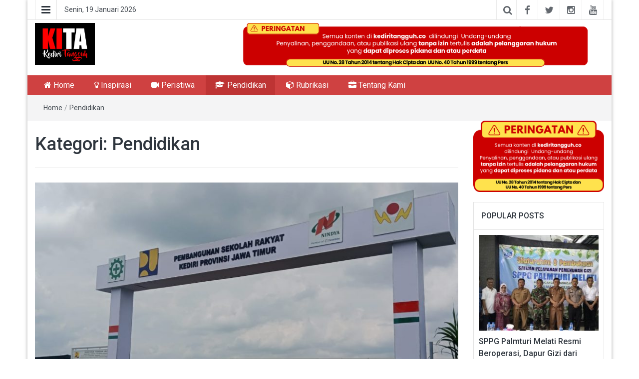

--- FILE ---
content_type: text/html; charset=UTF-8
request_url: https://kediritangguh.co/category/pendidikan/
body_size: 14019
content:
<!DOCTYPE html>
<html lang="id">
<head>
	<meta charset="UTF-8">
	<meta http-equiv="X-UA-Compatible" content="IE=edge">
	<meta name="viewport" content="width=device-width, initial-scale=1">
	<link rel="profile" href="http://gmpg.org/xfn/11" />
	<link rel="pingback" href="https://kediritangguh.co/xmlrpc.php">
	<title>Pendidikan &#8211; Kediri Tangguh</title>
<meta name='robots' content='max-image-preview:large' />
<link rel='dns-prefetch' href='//fonts.googleapis.com' />
<link rel="alternate" type="application/rss+xml" title="Kediri Tangguh &raquo; Feed" href="https://kediritangguh.co/feed/" />
<link rel="alternate" type="application/rss+xml" title="Kediri Tangguh &raquo; Umpan Komentar" href="https://kediritangguh.co/comments/feed/" />
<link rel="alternate" type="application/rss+xml" title="Kediri Tangguh &raquo; Pendidikan Umpan Kategori" href="https://kediritangguh.co/category/pendidikan/feed/" />
<style id='wp-img-auto-sizes-contain-inline-css' type='text/css'>
img:is([sizes=auto i],[sizes^="auto," i]){contain-intrinsic-size:3000px 1500px}
/*# sourceURL=wp-img-auto-sizes-contain-inline-css */
</style>
<link rel='stylesheet' id='dashicons-css' href='https://kediritangguh.co/wp-includes/css/dashicons.min.css?ver=6.9' type='text/css' media='all' />
<link rel='stylesheet' id='post-views-counter-frontend-css' href='https://kediritangguh.co/wp-content/plugins/post-views-counter/css/frontend.css?ver=1.6.1' type='text/css' media='all' />
<link rel='stylesheet' id='easymega-css' href='https://kediritangguh.co/wp-content/plugins/easymega/assets/css/style.css?ver=1756255671' type='text/css' media='all' />
<style id='easymega-inline-css' type='text/css'>
.easymega-wp-desktop #easymega-wp-page .easymega-wp .mega-item .mega-content li.mega-content-li { margin-top: 0px; }
/*# sourceURL=easymega-inline-css */
</style>
<style id='wp-emoji-styles-inline-css' type='text/css'>

	img.wp-smiley, img.emoji {
		display: inline !important;
		border: none !important;
		box-shadow: none !important;
		height: 1em !important;
		width: 1em !important;
		margin: 0 0.07em !important;
		vertical-align: -0.1em !important;
		background: none !important;
		padding: 0 !important;
	}
/*# sourceURL=wp-emoji-styles-inline-css */
</style>
<style id='wp-block-library-inline-css' type='text/css'>
:root{--wp-block-synced-color:#7a00df;--wp-block-synced-color--rgb:122,0,223;--wp-bound-block-color:var(--wp-block-synced-color);--wp-editor-canvas-background:#ddd;--wp-admin-theme-color:#007cba;--wp-admin-theme-color--rgb:0,124,186;--wp-admin-theme-color-darker-10:#006ba1;--wp-admin-theme-color-darker-10--rgb:0,107,160.5;--wp-admin-theme-color-darker-20:#005a87;--wp-admin-theme-color-darker-20--rgb:0,90,135;--wp-admin-border-width-focus:2px}@media (min-resolution:192dpi){:root{--wp-admin-border-width-focus:1.5px}}.wp-element-button{cursor:pointer}:root .has-very-light-gray-background-color{background-color:#eee}:root .has-very-dark-gray-background-color{background-color:#313131}:root .has-very-light-gray-color{color:#eee}:root .has-very-dark-gray-color{color:#313131}:root .has-vivid-green-cyan-to-vivid-cyan-blue-gradient-background{background:linear-gradient(135deg,#00d084,#0693e3)}:root .has-purple-crush-gradient-background{background:linear-gradient(135deg,#34e2e4,#4721fb 50%,#ab1dfe)}:root .has-hazy-dawn-gradient-background{background:linear-gradient(135deg,#faaca8,#dad0ec)}:root .has-subdued-olive-gradient-background{background:linear-gradient(135deg,#fafae1,#67a671)}:root .has-atomic-cream-gradient-background{background:linear-gradient(135deg,#fdd79a,#004a59)}:root .has-nightshade-gradient-background{background:linear-gradient(135deg,#330968,#31cdcf)}:root .has-midnight-gradient-background{background:linear-gradient(135deg,#020381,#2874fc)}:root{--wp--preset--font-size--normal:16px;--wp--preset--font-size--huge:42px}.has-regular-font-size{font-size:1em}.has-larger-font-size{font-size:2.625em}.has-normal-font-size{font-size:var(--wp--preset--font-size--normal)}.has-huge-font-size{font-size:var(--wp--preset--font-size--huge)}.has-text-align-center{text-align:center}.has-text-align-left{text-align:left}.has-text-align-right{text-align:right}.has-fit-text{white-space:nowrap!important}#end-resizable-editor-section{display:none}.aligncenter{clear:both}.items-justified-left{justify-content:flex-start}.items-justified-center{justify-content:center}.items-justified-right{justify-content:flex-end}.items-justified-space-between{justify-content:space-between}.screen-reader-text{border:0;clip-path:inset(50%);height:1px;margin:-1px;overflow:hidden;padding:0;position:absolute;width:1px;word-wrap:normal!important}.screen-reader-text:focus{background-color:#ddd;clip-path:none;color:#444;display:block;font-size:1em;height:auto;left:5px;line-height:normal;padding:15px 23px 14px;text-decoration:none;top:5px;width:auto;z-index:100000}html :where(.has-border-color){border-style:solid}html :where([style*=border-top-color]){border-top-style:solid}html :where([style*=border-right-color]){border-right-style:solid}html :where([style*=border-bottom-color]){border-bottom-style:solid}html :where([style*=border-left-color]){border-left-style:solid}html :where([style*=border-width]){border-style:solid}html :where([style*=border-top-width]){border-top-style:solid}html :where([style*=border-right-width]){border-right-style:solid}html :where([style*=border-bottom-width]){border-bottom-style:solid}html :where([style*=border-left-width]){border-left-style:solid}html :where(img[class*=wp-image-]){height:auto;max-width:100%}:where(figure){margin:0 0 1em}html :where(.is-position-sticky){--wp-admin--admin-bar--position-offset:var(--wp-admin--admin-bar--height,0px)}@media screen and (max-width:600px){html :where(.is-position-sticky){--wp-admin--admin-bar--position-offset:0px}}

/*# sourceURL=wp-block-library-inline-css */
</style><style id='global-styles-inline-css' type='text/css'>
:root{--wp--preset--aspect-ratio--square: 1;--wp--preset--aspect-ratio--4-3: 4/3;--wp--preset--aspect-ratio--3-4: 3/4;--wp--preset--aspect-ratio--3-2: 3/2;--wp--preset--aspect-ratio--2-3: 2/3;--wp--preset--aspect-ratio--16-9: 16/9;--wp--preset--aspect-ratio--9-16: 9/16;--wp--preset--color--black: #000000;--wp--preset--color--cyan-bluish-gray: #abb8c3;--wp--preset--color--white: #ffffff;--wp--preset--color--pale-pink: #f78da7;--wp--preset--color--vivid-red: #cf2e2e;--wp--preset--color--luminous-vivid-orange: #ff6900;--wp--preset--color--luminous-vivid-amber: #fcb900;--wp--preset--color--light-green-cyan: #7bdcb5;--wp--preset--color--vivid-green-cyan: #00d084;--wp--preset--color--pale-cyan-blue: #8ed1fc;--wp--preset--color--vivid-cyan-blue: #0693e3;--wp--preset--color--vivid-purple: #9b51e0;--wp--preset--gradient--vivid-cyan-blue-to-vivid-purple: linear-gradient(135deg,rgb(6,147,227) 0%,rgb(155,81,224) 100%);--wp--preset--gradient--light-green-cyan-to-vivid-green-cyan: linear-gradient(135deg,rgb(122,220,180) 0%,rgb(0,208,130) 100%);--wp--preset--gradient--luminous-vivid-amber-to-luminous-vivid-orange: linear-gradient(135deg,rgb(252,185,0) 0%,rgb(255,105,0) 100%);--wp--preset--gradient--luminous-vivid-orange-to-vivid-red: linear-gradient(135deg,rgb(255,105,0) 0%,rgb(207,46,46) 100%);--wp--preset--gradient--very-light-gray-to-cyan-bluish-gray: linear-gradient(135deg,rgb(238,238,238) 0%,rgb(169,184,195) 100%);--wp--preset--gradient--cool-to-warm-spectrum: linear-gradient(135deg,rgb(74,234,220) 0%,rgb(151,120,209) 20%,rgb(207,42,186) 40%,rgb(238,44,130) 60%,rgb(251,105,98) 80%,rgb(254,248,76) 100%);--wp--preset--gradient--blush-light-purple: linear-gradient(135deg,rgb(255,206,236) 0%,rgb(152,150,240) 100%);--wp--preset--gradient--blush-bordeaux: linear-gradient(135deg,rgb(254,205,165) 0%,rgb(254,45,45) 50%,rgb(107,0,62) 100%);--wp--preset--gradient--luminous-dusk: linear-gradient(135deg,rgb(255,203,112) 0%,rgb(199,81,192) 50%,rgb(65,88,208) 100%);--wp--preset--gradient--pale-ocean: linear-gradient(135deg,rgb(255,245,203) 0%,rgb(182,227,212) 50%,rgb(51,167,181) 100%);--wp--preset--gradient--electric-grass: linear-gradient(135deg,rgb(202,248,128) 0%,rgb(113,206,126) 100%);--wp--preset--gradient--midnight: linear-gradient(135deg,rgb(2,3,129) 0%,rgb(40,116,252) 100%);--wp--preset--font-size--small: 13px;--wp--preset--font-size--medium: 20px;--wp--preset--font-size--large: 36px;--wp--preset--font-size--x-large: 42px;--wp--preset--spacing--20: 0.44rem;--wp--preset--spacing--30: 0.67rem;--wp--preset--spacing--40: 1rem;--wp--preset--spacing--50: 1.5rem;--wp--preset--spacing--60: 2.25rem;--wp--preset--spacing--70: 3.38rem;--wp--preset--spacing--80: 5.06rem;--wp--preset--shadow--natural: 6px 6px 9px rgba(0, 0, 0, 0.2);--wp--preset--shadow--deep: 12px 12px 50px rgba(0, 0, 0, 0.4);--wp--preset--shadow--sharp: 6px 6px 0px rgba(0, 0, 0, 0.2);--wp--preset--shadow--outlined: 6px 6px 0px -3px rgb(255, 255, 255), 6px 6px rgb(0, 0, 0);--wp--preset--shadow--crisp: 6px 6px 0px rgb(0, 0, 0);}:where(.is-layout-flex){gap: 0.5em;}:where(.is-layout-grid){gap: 0.5em;}body .is-layout-flex{display: flex;}.is-layout-flex{flex-wrap: wrap;align-items: center;}.is-layout-flex > :is(*, div){margin: 0;}body .is-layout-grid{display: grid;}.is-layout-grid > :is(*, div){margin: 0;}:where(.wp-block-columns.is-layout-flex){gap: 2em;}:where(.wp-block-columns.is-layout-grid){gap: 2em;}:where(.wp-block-post-template.is-layout-flex){gap: 1.25em;}:where(.wp-block-post-template.is-layout-grid){gap: 1.25em;}.has-black-color{color: var(--wp--preset--color--black) !important;}.has-cyan-bluish-gray-color{color: var(--wp--preset--color--cyan-bluish-gray) !important;}.has-white-color{color: var(--wp--preset--color--white) !important;}.has-pale-pink-color{color: var(--wp--preset--color--pale-pink) !important;}.has-vivid-red-color{color: var(--wp--preset--color--vivid-red) !important;}.has-luminous-vivid-orange-color{color: var(--wp--preset--color--luminous-vivid-orange) !important;}.has-luminous-vivid-amber-color{color: var(--wp--preset--color--luminous-vivid-amber) !important;}.has-light-green-cyan-color{color: var(--wp--preset--color--light-green-cyan) !important;}.has-vivid-green-cyan-color{color: var(--wp--preset--color--vivid-green-cyan) !important;}.has-pale-cyan-blue-color{color: var(--wp--preset--color--pale-cyan-blue) !important;}.has-vivid-cyan-blue-color{color: var(--wp--preset--color--vivid-cyan-blue) !important;}.has-vivid-purple-color{color: var(--wp--preset--color--vivid-purple) !important;}.has-black-background-color{background-color: var(--wp--preset--color--black) !important;}.has-cyan-bluish-gray-background-color{background-color: var(--wp--preset--color--cyan-bluish-gray) !important;}.has-white-background-color{background-color: var(--wp--preset--color--white) !important;}.has-pale-pink-background-color{background-color: var(--wp--preset--color--pale-pink) !important;}.has-vivid-red-background-color{background-color: var(--wp--preset--color--vivid-red) !important;}.has-luminous-vivid-orange-background-color{background-color: var(--wp--preset--color--luminous-vivid-orange) !important;}.has-luminous-vivid-amber-background-color{background-color: var(--wp--preset--color--luminous-vivid-amber) !important;}.has-light-green-cyan-background-color{background-color: var(--wp--preset--color--light-green-cyan) !important;}.has-vivid-green-cyan-background-color{background-color: var(--wp--preset--color--vivid-green-cyan) !important;}.has-pale-cyan-blue-background-color{background-color: var(--wp--preset--color--pale-cyan-blue) !important;}.has-vivid-cyan-blue-background-color{background-color: var(--wp--preset--color--vivid-cyan-blue) !important;}.has-vivid-purple-background-color{background-color: var(--wp--preset--color--vivid-purple) !important;}.has-black-border-color{border-color: var(--wp--preset--color--black) !important;}.has-cyan-bluish-gray-border-color{border-color: var(--wp--preset--color--cyan-bluish-gray) !important;}.has-white-border-color{border-color: var(--wp--preset--color--white) !important;}.has-pale-pink-border-color{border-color: var(--wp--preset--color--pale-pink) !important;}.has-vivid-red-border-color{border-color: var(--wp--preset--color--vivid-red) !important;}.has-luminous-vivid-orange-border-color{border-color: var(--wp--preset--color--luminous-vivid-orange) !important;}.has-luminous-vivid-amber-border-color{border-color: var(--wp--preset--color--luminous-vivid-amber) !important;}.has-light-green-cyan-border-color{border-color: var(--wp--preset--color--light-green-cyan) !important;}.has-vivid-green-cyan-border-color{border-color: var(--wp--preset--color--vivid-green-cyan) !important;}.has-pale-cyan-blue-border-color{border-color: var(--wp--preset--color--pale-cyan-blue) !important;}.has-vivid-cyan-blue-border-color{border-color: var(--wp--preset--color--vivid-cyan-blue) !important;}.has-vivid-purple-border-color{border-color: var(--wp--preset--color--vivid-purple) !important;}.has-vivid-cyan-blue-to-vivid-purple-gradient-background{background: var(--wp--preset--gradient--vivid-cyan-blue-to-vivid-purple) !important;}.has-light-green-cyan-to-vivid-green-cyan-gradient-background{background: var(--wp--preset--gradient--light-green-cyan-to-vivid-green-cyan) !important;}.has-luminous-vivid-amber-to-luminous-vivid-orange-gradient-background{background: var(--wp--preset--gradient--luminous-vivid-amber-to-luminous-vivid-orange) !important;}.has-luminous-vivid-orange-to-vivid-red-gradient-background{background: var(--wp--preset--gradient--luminous-vivid-orange-to-vivid-red) !important;}.has-very-light-gray-to-cyan-bluish-gray-gradient-background{background: var(--wp--preset--gradient--very-light-gray-to-cyan-bluish-gray) !important;}.has-cool-to-warm-spectrum-gradient-background{background: var(--wp--preset--gradient--cool-to-warm-spectrum) !important;}.has-blush-light-purple-gradient-background{background: var(--wp--preset--gradient--blush-light-purple) !important;}.has-blush-bordeaux-gradient-background{background: var(--wp--preset--gradient--blush-bordeaux) !important;}.has-luminous-dusk-gradient-background{background: var(--wp--preset--gradient--luminous-dusk) !important;}.has-pale-ocean-gradient-background{background: var(--wp--preset--gradient--pale-ocean) !important;}.has-electric-grass-gradient-background{background: var(--wp--preset--gradient--electric-grass) !important;}.has-midnight-gradient-background{background: var(--wp--preset--gradient--midnight) !important;}.has-small-font-size{font-size: var(--wp--preset--font-size--small) !important;}.has-medium-font-size{font-size: var(--wp--preset--font-size--medium) !important;}.has-large-font-size{font-size: var(--wp--preset--font-size--large) !important;}.has-x-large-font-size{font-size: var(--wp--preset--font-size--x-large) !important;}
/*# sourceURL=global-styles-inline-css */
</style>

<style id='classic-theme-styles-inline-css' type='text/css'>
/*! This file is auto-generated */
.wp-block-button__link{color:#fff;background-color:#32373c;border-radius:9999px;box-shadow:none;text-decoration:none;padding:calc(.667em + 2px) calc(1.333em + 2px);font-size:1.125em}.wp-block-file__button{background:#32373c;color:#fff;text-decoration:none}
/*# sourceURL=/wp-includes/css/classic-themes.min.css */
</style>
<link rel='stylesheet' id='ssb-front-css-css' href='https://kediritangguh.co/wp-content/plugins/simple-social-buttons/assets/css/front.css?ver=6.2.0' type='text/css' media='all' />
<link rel='stylesheet' id='bootstrap-css' href='https://kediritangguh.co/wp-content/themes/easymag/css/bootstrap.min.css?ver=3.3.5' type='text/css' media='' />
<link rel='stylesheet' id='font-awesome-css' href='https://kediritangguh.co/wp-content/themes/easymag/css/font-awesome.min.css?ver=4.4.0' type='text/css' media='' />
<link rel='stylesheet' id='meteocons-font-css' href='https://kediritangguh.co/wp-content/themes/easymag/fonts/meteocons-font/stylesheet.css?ver=4.4.0' type='text/css' media='' />
<link rel='stylesheet' id='swiper-css' href='https://kediritangguh.co/wp-content/themes/easymag/css/swiper.min.css?ver=3.2.5' type='text/css' media='' />
<link rel='stylesheet' id='easymag-roboto-css' href='//fonts.googleapis.com/css?family=Roboto%3A400%2C300%2C500%2C700%2C900&#038;ver=6.9' type='text/css' media='all' />
<link rel='stylesheet' id='easymag-style-css' href='https://kediritangguh.co/wp-content/themes/easymag/style.css?ver=6.9' type='text/css' media='all' />
<style id='easymag-style-inline-css' type='text/css'>

	body,
	h1 a,
	h2 a,
	h3 a,
	h4 a,
	h5 a,
	h6 a,
	.dt-sidebar .dt-social-icons li .fa,
    a {
		color: #2f363e;
	}
	
	body {
		font-size: 15px;
	}
	
	a:hover,
	.dt-footer-cont li a:hover,
	.dt-sec-menu li a:hover,
	.dt-featured-posts-wrap h2 a:hover,
	.dt-pagination-nav .current,
	.dt-footer .dt-news-layout-wrap a:hover {
		color: #cc2936;
	}

	.dt-news-layout2 .dt-news-post:hover,
	.dt-pagination-nav .current,
	.dt-pagination-nav a:hover {
		border-color: #cc2936 ;
	}
	.bt-news-ticker-tag:after {
		border-left-color: #cc2936 !important;
	}
	.sticky {
		border-color: #cc2936 !important;
	}

	.dt-news-layout1 .dt-news-post-img .fa:hover,
	.dt-news-layout-half .dt-news-post-img .fa:hover,
	.dt-sidebar-news .dt-news-post-img .fa:hover,
	.dt-footer h2:after,
	.dt-footer .tagcloud a:hover,
	.dt-related-posts .dt-news-post-img .fa:hover,
	.dt-search-bar,
	.bt-news-ticker-tag,
	.dt-category-posts .dt-news-post-img .fa:hover,
	.dt-category-post-readmore a:hover,
	.dt-nav-md-trigger:hover .fa,
	.tagcloud a:hover {
		background: #cc2936;
	}
	
	.dt-news-layout1 .dt-news-post-img .fa,
	.dt-news-layout-half .dt-news-post-img .fa,
	.dt-sidebar-news .dt-news-post-img .fa,
	.dt-related-posts .dt-news-post-img .fa,
	.dt-category-posts .dt-news-post-img .fa,
	#back-to-top:hover {
		background: rgba( 204,41,54,0.75 );
	}
	
	.dt-menu-bar,
	.dt-main-menu li ul {
		background: #cf4141;
	}
	
	.dt-main-menu li a,
	.dt-main-menu li:hover,
	.menu-item-has-children:after,
	.current-menu-item a,
	.dt-nav-md li a,
	.dt-nav-md .menu-item-has-children:after,
	.dt-logo-md a,
	.dt-nav-md-trigger {
		color: #ffffff;
	}
	
	.dt-main-menu li:hover,
	.dt-main-menu li a:hover,
	.dt-main-menu li.current-menu-item > a,
	.dt-nav-md li a:hover,
	.current-menu-item.menu-item-has-children {
		background: #be3434;
		color: #fff;
	}
	
	.dt-main-menu li:hover,
	.dt-main-menu li a:hover,
	.dt-main-menu li .current-menu-item > a,
	.dt-nav-md li a:hover ,
	.current-menu-item.menu-item-has-children:after,
	.current-menu-item.menu-item-has-children:hover:after,
	.menu-item-has-children:hover:after,
	.dt-main-menu li:hover > a {
		color: #ffffff;
	}
	.dt-related-posts li { width: calc(33.333333% - 20px); }.dt-footer {background: #2f363e}
/*# sourceURL=easymag-style-inline-css */
</style>
<script type="text/javascript" src="https://kediritangguh.co/wp-includes/js/jquery/jquery.min.js?ver=3.7.1" id="jquery-core-js"></script>
<script type="text/javascript" src="https://kediritangguh.co/wp-includes/js/jquery/jquery-migrate.min.js?ver=3.4.1" id="jquery-migrate-js"></script>
<script type="text/javascript" src="https://kediritangguh.co/wp-content/themes/easymag/js/swiper.jquery.min.js?ver=3.2.5" id="swiper-js"></script>
<link rel="https://api.w.org/" href="https://kediritangguh.co/wp-json/" /><link rel="alternate" title="JSON" type="application/json" href="https://kediritangguh.co/wp-json/wp/v2/categories/212" /><link rel="EditURI" type="application/rsd+xml" title="RSD" href="https://kediritangguh.co/xmlrpc.php?rsd" />
<meta name="generator" content="WordPress 6.9" />
 <style media="screen">

		.simplesocialbuttons.simplesocialbuttons_inline .ssb-fb-like, .simplesocialbuttons.simplesocialbuttons_inline amp-facebook-like {
	  margin: ;
	}
		 /*inline margin*/
	
		.simplesocialbuttons.simplesocialbuttons_inline.simplesocial-simple-round button{
	  margin: ;
	}
	
	
	
	
	
			 /*margin-digbar*/

	
	
	
	
	
	
	
</style>

<!-- Open Graph Meta Tags generated by Simple Social Buttons 6.2.0 -->
<meta property="og:title" content="Proyek Sekolah Rakyat Mulai Dibangun di Kabupaten Kediri, Dorong Pendidikan Berkualitas dan Ekonomi Warga Plosoklaten - Kediri Tangguh" />
<meta property="og:type" content="website" />
<meta property="og:description" content="KEDIRI &ndash; Program Sekolah Rakyat (SR) yang digagas pemerintah pusat mulai direalisasikan di sejumlah daerah, termasuk di Kabupaten Kediri. Salah satu lokasi pembangunan Sekolah Rakyat berada di Desa Ploso Kidul, Kecamatan Plosoklaten, yang ditujukan untuk memberikan akses pendidikan gratis dan berkualitas bagi anak-anak dari keluarga miskin ekstrem. Program ini tidak hanya menghadirkan pendidikan formal, tetapi juga dilengkapi dengan fasilitas asrama&hellip;" />
<meta property="og:url" content="https://kediritangguh.co/proyek-sekolah-rakyat-mulai-dibangun-di-kabupaten-kediri-dorong-pendidikan-berkualitas-dan-ekonomi-warga-plosoklaten/" />
<meta property="og:site_name" content="Kediri Tangguh" />
<meta property="og:image" content="https://kediritangguh.co/wp-content/uploads/2026/01/18-sekolah.jpeg" />
<meta name="twitter:card" content="summary_large_image" />
<meta name="twitter:description" content="KEDIRI &ndash; Program Sekolah Rakyat (SR) yang digagas pemerintah pusat mulai direalisasikan di sejumlah daerah, termasuk di Kabupaten Kediri. Salah satu lokasi pembangunan Sekolah Rakyat berada di Desa Ploso Kidul, Kecamatan Plosoklaten, yang ditujukan untuk memberikan akses pendidikan gratis dan berkualitas bagi anak-anak dari keluarga miskin ekstrem. Program ini tidak hanya menghadirkan pendidikan formal, tetapi juga dilengkapi dengan fasilitas asrama&hellip;" />
<meta name="twitter:title" content="Proyek Sekolah Rakyat Mulai Dibangun di Kabupaten Kediri, Dorong Pendidikan Berkualitas dan Ekonomi Warga Plosoklaten - Kediri Tangguh" />
<meta property="twitter:image" content="https://kediritangguh.co/wp-content/uploads/2026/01/18-sekolah.jpeg" />
	<style type="text/css">
			.site-title a,
		.site-description {
			position: absolute;
			clip: rect(1px, 1px, 1px, 1px);
		}
		</style>
	<link rel="icon" href="https://kediritangguh.co/wp-content/uploads/2021/06/ktfav-75x75.png" sizes="32x32" />
<link rel="icon" href="https://kediritangguh.co/wp-content/uploads/2021/06/ktfav.png" sizes="192x192" />
<link rel="apple-touch-icon" href="https://kediritangguh.co/wp-content/uploads/2021/06/ktfav.png" />
<meta name="msapplication-TileImage" content="https://kediritangguh.co/wp-content/uploads/2021/06/ktfav.png" />
		<style type="text/css" id="wp-custom-css">
			.dt-logo {
    padding: 0px !important;
    max-width: 120px;
}

.dt-header {
    padding: 6px 0 !important;
}

.entry-meta{
	padding: 5px;
    background: #f5f5f5;
    border-radius: 3px;
}

.entry-content{
	margin-top: 0px !important;
}

.entry-footer{
	padding: 5px;
    background: #f5f5f5;
    border-radius: 3px;
}		</style>
		</head>
<body class="archive category category-pendidikan category-212 wp-custom-logo wp-theme-easymag group-blog">
	<div class="dt-body-wrap dt-boxed">
					<div class="dt-top-bar">
			<div class="container">
				<div class="row">
					<div class="col-lg-6 col-md-6 col-sm-8 col-xs-7">
						<div class="dt-bar-left">
														<nav class="dt-sec-menu transition35">
								<div class="menu-top-menu-container"><ul id="top-bar-menu" class="menu"><li id="menu-item-1133" class="menu-item menu-item-type-taxonomy menu-item-object-category menu-item-1133"><a href="https://kediritangguh.co/category/peristiwa/">Peristiwa</a></li>
<li id="menu-item-1134" class="menu-item menu-item-type-taxonomy menu-item-object-category menu-item-1134"><a href="https://kediritangguh.co/category/inspirasi/">Inspirasi</a></li>
<li id="menu-item-34373" class="menu-item menu-item-type-taxonomy menu-item-object-category menu-item-34373"><a href="https://kediritangguh.co/category/rubrikasi/">Rubrikasi</a></li>
<li id="menu-item-34371" class="menu-item menu-item-type-taxonomy menu-item-object-category menu-item-34371"><a href="https://kediritangguh.co/category/televisi/">Televisi</a></li>
<li id="menu-item-34372" class="menu-item menu-item-type-taxonomy menu-item-object-category current-menu-item menu-item-34372"><a href="https://kediritangguh.co/category/pendidikan/" aria-current="page">Pendidikan</a></li>
<li id="menu-item-1255" class="menu-item menu-item-type-post_type menu-item-object-page menu-item-1255"><a href="https://kediritangguh.co/tentang-kami/">Tentang Kami</a></li>
</ul></div>							</nav><!-- .dt-sec-menu .transition35 -->
							<div class="dt-sec-nav">
								<i class="fa fa-bars"></i>
							</div><!-- .dt-sec-nav -->
							                            														<div class="dt-date">
								<p>Senin, 19 Januari 2026</p>
							</div><!-- .dt-date -->
													</div><!-- .dt-bar-left -->
					</div><!-- .col-lg-6 .col-md-6 .col-sm-8 .col-xs-7 -->
					<div class="col-lg-6 col-md-6 col-sm-4 col-xs-5">
						<div class="dt-top-social">
														<span class="dt-search-icon"><a><i class="fa fa-search transition35"></i></a></span>
																					<span class="dt-social-trigger transition35"><i class="fa fa-share-alt transition35"></i> </span>
							<span class="dt-social-icons-lg">
								
        <div class="dt-social-icons">
            <h2 class="widget-title">Follow Us</h2>
            <ul>
                                    <li><a href="#" target="_blank"><i class="fa fa-facebook transition35"></i></a> </li>
                
                                    <li><a href="#" target="_blank"><i class="fa fa-twitter transition35"></i></a> </li>
                
                
                                    <li><a href="#" target="_blank"><i class="fa fa-instagram transition35"></i></a> </li>
                
                
                
                
                
                                    <li><a href="#" target="_blank"><i class="fa fa-youtube transition35"></i></a> </li>
                
                
                
                
                
                <div class="clearfix"></div>
            </ul>
            </div>

        							</span>
													</div><!-- .dt-top-social -->
					</div><!-- .col-lg-6 .col-md-6 .col-sm-4 .col-xs-5 -->
				</div><!-- .row -->
			</div><!-- .container -->
		</div><!-- .dt-top-bar -->
							<div class="dt-search-bar transition35">
				<div class="container">
					<div class="row">
						<div class="col-lg-12 col-md-12">
							<div class="dt-search-wrap">
								<aside id="search-3" class="widget widget_search"><form role="search" method="get" class="search-form" action="https://kediritangguh.co/">
				<label>
					<span class="screen-reader-text">Cari untuk:</span>
					<input type="search" class="search-field" placeholder="Cari &hellip;" value="" name="s" />
				</label>
				<input type="submit" class="search-submit" value="Cari" />
			</form></aside>							</div><!-- .dt-search-wrap -->
						</div><!-- .col-lg-12 .col-md-12 -->
					</div><!-- .row -->
				</div><!-- .container -->
			</div><!-- .dt-search-bar .transition35 -->
							<div class="dt-top-social dt-social-sticky-bar transition35">
				<div class="container">
					<div class="row">
						<div class="col-lg-12 col-md-12">
							<div class="dt-social-sticky-wrap">
								
        <div class="dt-social-icons">
            <h2 class="widget-title">Follow Us</h2>
            <ul>
                                    <li><a href="#" target="_blank"><i class="fa fa-facebook transition35"></i></a> </li>
                
                                    <li><a href="#" target="_blank"><i class="fa fa-twitter transition35"></i></a> </li>
                
                
                                    <li><a href="#" target="_blank"><i class="fa fa-instagram transition35"></i></a> </li>
                
                
                
                
                
                                    <li><a href="#" target="_blank"><i class="fa fa-youtube transition35"></i></a> </li>
                
                
                
                
                
                <div class="clearfix"></div>
            </ul>
            </div>

        							</div><!-- .dt-social-sticky-wrap -->
						</div><!-- .col-lg-12 .col-md-12 -->
					</div><!-- .row -->
				</div><!-- .container -->
			</div><!-- .dt-top-social .dt-social-sticky-bar .transition35 -->
				<header class="dt-header">
			<div class="container">
				<div class="row">
					<div class="col-lg-4 col-md-4">
						<div class="dt-logo">
							<a href="https://kediritangguh.co/" class="custom-logo-link" rel="home"><img width="2560" height="1795" src="https://kediritangguh.co/wp-content/uploads/2025/09/KITA-LOGO-scaled.jpg" class="custom-logo" alt="Kediri Tangguh" decoding="async" fetchpriority="high" srcset="https://kediritangguh.co/wp-content/uploads/2025/09/KITA-LOGO-scaled.jpg 2560w, https://kediritangguh.co/wp-content/uploads/2025/09/KITA-LOGO-300x210.jpg 300w, https://kediritangguh.co/wp-content/uploads/2025/09/KITA-LOGO-1024x718.jpg 1024w, https://kediritangguh.co/wp-content/uploads/2025/09/KITA-LOGO-768x539.jpg 768w, https://kediritangguh.co/wp-content/uploads/2025/09/KITA-LOGO-1536x1077.jpg 1536w, https://kediritangguh.co/wp-content/uploads/2025/09/KITA-LOGO-2048x1436.jpg 2048w" sizes="(max-width: 2560px) 100vw, 2560px" /></a>                                                            <p class="site-title"><a href="https://kediritangguh.co/" rel="home">Kediri Tangguh</a></p>
                            									<p class="site-description">Berita Akurat Terpercaya</p>
																
													</div><!-- .dt-logo -->
					</div><!-- .col-lg-4 .col-md-4 -->
					<div class="col-lg-8 col-md-8">
						<div class="dt-top-ads">
							<aside id="media_image-9" class="widget widget_media_image"><img width="1105" height="135" src="https://kediritangguh.co/wp-content/uploads/2025/10/peringatan_kt.png" class="image wp-image-37212  attachment-full size-full" alt="" style="max-width: 100%; height: auto;" decoding="async" srcset="https://kediritangguh.co/wp-content/uploads/2025/10/peringatan_kt.png 1105w, https://kediritangguh.co/wp-content/uploads/2025/10/peringatan_kt-300x37.png 300w, https://kediritangguh.co/wp-content/uploads/2025/10/peringatan_kt-1024x125.png 1024w, https://kediritangguh.co/wp-content/uploads/2025/10/peringatan_kt-768x94.png 768w" sizes="(max-width: 1105px) 100vw, 1105px" /></aside>						</div><!-- .dt-top-ads -->
					</div><!-- .col-lg-8 col-md-8 -->
				</div><!-- .row -->
			</div><!-- .container -->
		</header><!-- .dt-header -->
				<nav class="dt-menu-bar dt-sticky">
			<div class="container">
				<div class="row">
					<div class="col-lg-12 col-md-12">
                        <div class="dt-main-menu">
							<div class="menu-main-menu-container"><ul id="primary-menu" class="dt-nav-menu"><li id="menu-item-34734" class="menu-item menu-item-type-post_type menu-item-object-page menu-item-home menu-item-34734"><a href="https://kediritangguh.co/"><i class="fa fa-home"></i> Home</a></li>
<li id="menu-item-34725" class="menu-item menu-item-type-taxonomy menu-item-object-category menu-item-34725"><a href="https://kediritangguh.co/category/inspirasi/"><i class="fa fa-lightbulb-o"></i> Inspirasi</a></li>
<li id="menu-item-34616" class="menu-item menu-item-type-taxonomy menu-item-object-category menu-item-34616"><a href="https://kediritangguh.co/category/peristiwa/"><i class="fa fa-video-camera"></i> Peristiwa</a></li>
<li id="menu-item-34617" class="menu-item menu-item-type-taxonomy menu-item-object-category current-menu-item menu-item-34617"><a href="https://kediritangguh.co/category/pendidikan/" aria-current="page"><i class="fa fa-graduation-cap"></i> Pendidikan</a></li>
<li id="menu-item-34618" class="menu-item menu-item-type-taxonomy menu-item-object-category menu-item-34618"><a href="https://kediritangguh.co/category/rubrikasi/"><i class="fa fa-cube"></i> Rubrikasi</a></li>
<li id="menu-item-36262" class="menu-item menu-item-type-post_type menu-item-object-page menu-item-36262"><a href="https://kediritangguh.co/tentang-kami/"><i class="fa fa-briefcase" aria-hidden="true"></i> Tentang Kami</a></li>
</ul></div>                        </div>
						<div class="dt-main-menu-md">
							<div class="row">
								<div class="col-lg-8 col-md-8 col-sm-8 col-xs-8">
									<div class="dt-logo-md">
										<a href="https://kediritangguh.co/" rel="home">Kediri Tangguh</a>
									</div><!-- .dt-logo-md -->
								</div><!-- .col-lg-8 .col-md-8 .col-sm-8 .col-xs-8 -->
								<div class="col-lg-4 col-md-4 col-sm-4 col-xs-4">
									<div class="dt-nav-md-trigger">
										<i class="fa fa-bars transition35"></i>
									</div><!-- .transition35 -->
								</div><!-- .col-lg-4 .col-md-4 .col-sm-4. col-xs-4 -->
							</div><!-- .row -->
						</div><!-- .dt-main-menu-md -->
					</div><!-- .col-lg-12 .col-md-12 -->
				</div><!-- .row -->
			</div><!-- .container -->
			<div class="container">
				<div class="row">
					<div class="col-lg-12">
						<div class="dt-nav-md transition35">
							<div class="menu-main-menu-container"><ul id="primary-menu" class="menu"><li class="menu-item menu-item-type-post_type menu-item-object-page menu-item-home menu-item-34734"><a href="https://kediritangguh.co/"><i class="fa fa-home"></i> Home</a><span class="nav-toggle-subarrow"></span></li>
<li class="menu-item menu-item-type-taxonomy menu-item-object-category menu-item-34725"><a href="https://kediritangguh.co/category/inspirasi/"><i class="fa fa-lightbulb-o"></i> Inspirasi</a><span class="nav-toggle-subarrow"></span></li>
<li class="menu-item menu-item-type-taxonomy menu-item-object-category menu-item-34616"><a href="https://kediritangguh.co/category/peristiwa/"><i class="fa fa-video-camera"></i> Peristiwa</a><span class="nav-toggle-subarrow"></span></li>
<li class="menu-item menu-item-type-taxonomy menu-item-object-category current-menu-item menu-item-34617"><a href="https://kediritangguh.co/category/pendidikan/" aria-current="page"><i class="fa fa-graduation-cap"></i> Pendidikan</a><span class="nav-toggle-subarrow"></span></li>
<li class="menu-item menu-item-type-taxonomy menu-item-object-category menu-item-34618"><a href="https://kediritangguh.co/category/rubrikasi/"><i class="fa fa-cube"></i> Rubrikasi</a><span class="nav-toggle-subarrow"></span></li>
<li class="menu-item menu-item-type-post_type menu-item-object-page menu-item-36262"><a href="https://kediritangguh.co/tentang-kami/"><i class="fa fa-briefcase" aria-hidden="true"></i> Tentang Kami</a><span class="nav-toggle-subarrow"></span></li>
</ul></div>						</div><!-- .dt-nav-md .transition35 -->
					</div><!-- .col-lg-12 -->
				</div><!-- .row -->
			</div><!-- .container -->
		</nav><!-- .dt-menu-bar -->
					<div class="dt-breadcrumbs">
				<div class="container">
					<div class="row">
						<div class="col-lg-12 col-md-12">
							<ul id="dt_breadcrumbs"><li><a href="https://kediritangguh.co">Home</a></li><li class="separator"> / </li><li><a href="https://kediritangguh.co/category/pendidikan/" rel="category tag">Pendidikan</a></ul>						</div><!-- .col-lg-12 -->
					</div><!-- .row-->
				</div><!-- .container-->
			</div>
		
	<div class="container">
		<div class="row">

			<div class="col-lg-9 col-md-9">
				<div class="dt-category-wrap">
					<div id="primary" class="content-area">
						<main id="main" class="site-main" role="main">

															
								<header class="page-header">
									<h1 class="page-title">Kategori: <span>Pendidikan</span></h1>								</header><!-- .page-header -->

								
								<div class="dt-category-posts">
									
																				<div class="dt-news-post-highlighted">
										<div class="dt-news-post">
											<figure class="dt-news-post-img">
												<a href="https://kediritangguh.co/proyek-sekolah-rakyat-mulai-dibangun-di-kabupaten-kediri-dorong-pendidikan-berkualitas-dan-ekonomi-warga-plosoklaten/" title="Proyek Sekolah Rakyat Mulai Dibangun di Kabupaten Kediri, Dorong Pendidikan Berkualitas dan Ekonomi Warga Plosoklaten"><img width="870" height="600" src="https://kediritangguh.co/wp-content/uploads/2026/01/18-sekolah-870x600.jpeg" class="attachment-dt-featured-post-large size-dt-featured-post-large wp-post-image" alt="Proyek Sekolah Rakyat Mulai Dibangun di Kabupaten Kediri, Dorong Pendidikan Berkualitas dan Ekonomi Warga Plosoklaten" title="Proyek Sekolah Rakyat Mulai Dibangun di Kabupaten Kediri, Dorong Pendidikan Berkualitas dan Ekonomi Warga Plosoklaten" decoding="async" /></a>
												<a href="https://kediritangguh.co/proyek-sekolah-rakyat-mulai-dibangun-di-kabupaten-kediri-dorong-pendidikan-berkualitas-dan-ekonomi-warga-plosoklaten/" title="Proyek Sekolah Rakyat Mulai Dibangun di Kabupaten Kediri, Dorong Pendidikan Berkualitas dan Ekonomi Warga Plosoklaten" rel="bookmark"><span class="transition35"> <i class="fa fa-search transition35"></i></span></a>
											</figure><!-- .dt-news-post-img -->

											<div class="dt-news-post-content">
												<div class="dt-news-post-meta">
													<span class="dt-news-post-date"><i class="fa fa-calendar"></i> 18 Januari 2026</span>

													<span class="dt-news-post-comments"><i class="fa fa-comments"></i> No Responses</span>
												</div><!-- .dt-news-post-meta -->

												<h3><a href="https://kediritangguh.co/proyek-sekolah-rakyat-mulai-dibangun-di-kabupaten-kediri-dorong-pendidikan-berkualitas-dan-ekonomi-warga-plosoklaten/" title="Proyek Sekolah Rakyat Mulai Dibangun di Kabupaten Kediri, Dorong Pendidikan Berkualitas dan Ekonomi Warga Plosoklaten">Proyek Sekolah Rakyat Mulai Dibangun di Kabupaten Kediri, Dorong Pendidikan Berkualitas dan Ekonomi Warga Plosoklaten</a></h3>

												
												<div class="dt-news-post-desc">
													KEDIRI &ndash; Program Sekolah Rakyat (SR) yang digagas pemerintah pusat mulai direalisasikan di sejumlah daerah, termasuk di Kabupaten Kediri. Salah satu lokasi pembangunan Sekolah Rakyat berada di Desa Ploso Kidul, Kecamatan Plosoklaten, yang ditujukan untuk memberikan akses pendidikan gratis dan...												</div><!-- .dt-news-post-desc -->

												
											</div><!-- .dt-news-post-content -->

											<div class="dt-category-post-readmore">
												<a class="transition35" href="https://kediritangguh.co/proyek-sekolah-rakyat-mulai-dibangun-di-kabupaten-kediri-dorong-pendidikan-berkualitas-dan-ekonomi-warga-plosoklaten/" title="Proyek Sekolah Rakyat Mulai Dibangun di Kabupaten Kediri, Dorong Pendidikan Berkualitas dan Ekonomi Warga Plosoklaten">read more</></a>
											</div><!-- .dt-category-post-readmore -->

										</div><!-- .dt-news-post -->

										</div>
										
																				<div class="dt-news-post-list">
										<div class="dt-news-post">
											<figure class="dt-news-post-img">
												<a href="https://kediritangguh.co/langkah-bersama-untuk-kerukunan-hab-kemenag-ke-80-dirayakan-dengan-jalan-santai-di-kediri/" title="Langkah Bersama untuk Kerukunan, HAB Kemenag ke-80 Dirayakan dengan Jalan Santai di Kediri"><img width="410" height="260" src="https://kediritangguh.co/wp-content/uploads/2026/01/17-MTS-410x260.jpeg" class="attachment-dt-featured-post-medium size-dt-featured-post-medium wp-post-image" alt="Langkah Bersama untuk Kerukunan, HAB Kemenag ke-80 Dirayakan dengan Jalan Santai di Kediri" title="Langkah Bersama untuk Kerukunan, HAB Kemenag ke-80 Dirayakan dengan Jalan Santai di Kediri" decoding="async" /></a>
												<a href="https://kediritangguh.co/langkah-bersama-untuk-kerukunan-hab-kemenag-ke-80-dirayakan-dengan-jalan-santai-di-kediri/" title="Langkah Bersama untuk Kerukunan, HAB Kemenag ke-80 Dirayakan dengan Jalan Santai di Kediri" rel="bookmark"><span class="transition35"> <i class="fa fa-search transition35"></i></span></a>
											</figure><!-- .dt-news-post-img -->

											<div class="dt-news-post-content">
												<div class="dt-news-post-meta">
													<span class="dt-news-post-date"><i class="fa fa-calendar"></i> 17 Januari 2026</span>

													<span class="dt-news-post-comments"><i class="fa fa-comments"></i> No Responses</span>
												</div><!-- .dt-news-post-meta -->

												<h3><a href="https://kediritangguh.co/langkah-bersama-untuk-kerukunan-hab-kemenag-ke-80-dirayakan-dengan-jalan-santai-di-kediri/" title="Langkah Bersama untuk Kerukunan, HAB Kemenag ke-80 Dirayakan dengan Jalan Santai di Kediri">Langkah Bersama untuk Kerukunan, HAB Kemenag ke-80 Dirayakan dengan Jalan Santai di Kediri</a></h3>

												
													<div class="dt-news-post-desc">
														KEDIRI &mdash; Ribuan siswa madrasah memadati halaman MTsN 2 Kediri, Jumat (17/1), untuk mengikuti jalan santai kerukunan dalam rangka peringatan Hari Amal Bakti (HAB) Kementerian Agama Republik Indonesia ke-80. Langkah mereka menyatu membawa pesan kebersamaan...													</div><!-- .dt-news-post-desc -->

												
											</div><!-- .dt-news-post-content -->

											<div class="dt-category-post-readmore">
												<a class="transition35" href="https://kediritangguh.co/langkah-bersama-untuk-kerukunan-hab-kemenag-ke-80-dirayakan-dengan-jalan-santai-di-kediri/" title="Langkah Bersama untuk Kerukunan, HAB Kemenag ke-80 Dirayakan dengan Jalan Santai di Kediri">read more</></a>
											</div><!-- .dt-category-post-readmore -->

										</div><!-- .dt-news-post -->

										
										
																				
										<div class="dt-news-post">
											<figure class="dt-news-post-img">
												<a href="https://kediritangguh.co/menyemai-harapan-lewat-pendidikan-sekolah-rakyat-segera-hadir-di-lirboyo-kediri/" title="Menyemai Harapan Lewat Pendidikan: Sekolah Rakyat Segera Hadir di Lirboyo Kediri"><img width="410" height="260" src="https://kediritangguh.co/wp-content/uploads/2026/01/Screenshot_20260113_230403_Gallery-410x260.jpg" class="attachment-dt-featured-post-medium size-dt-featured-post-medium wp-post-image" alt="Menyemai Harapan Lewat Pendidikan: Sekolah Rakyat Segera Hadir di Lirboyo Kediri" title="Menyemai Harapan Lewat Pendidikan: Sekolah Rakyat Segera Hadir di Lirboyo Kediri" decoding="async" loading="lazy" /></a>
												<a href="https://kediritangguh.co/menyemai-harapan-lewat-pendidikan-sekolah-rakyat-segera-hadir-di-lirboyo-kediri/" title="Menyemai Harapan Lewat Pendidikan: Sekolah Rakyat Segera Hadir di Lirboyo Kediri" rel="bookmark"><span class="transition35"> <i class="fa fa-search transition35"></i></span></a>
											</figure><!-- .dt-news-post-img -->

											<div class="dt-news-post-content">
												<div class="dt-news-post-meta">
													<span class="dt-news-post-date"><i class="fa fa-calendar"></i> 13 Januari 2026</span>

													<span class="dt-news-post-comments"><i class="fa fa-comments"></i> No Responses</span>
												</div><!-- .dt-news-post-meta -->

												<h3><a href="https://kediritangguh.co/menyemai-harapan-lewat-pendidikan-sekolah-rakyat-segera-hadir-di-lirboyo-kediri/" title="Menyemai Harapan Lewat Pendidikan: Sekolah Rakyat Segera Hadir di Lirboyo Kediri">Menyemai Harapan Lewat Pendidikan: Sekolah Rakyat Segera Hadir di Lirboyo Kediri</a></h3>

												
													<div class="dt-news-post-desc">
														KEDIRI &mdash; Komitmen menghadirkan pendidikan yang adil dan merata kembali ditegaskan melalui peresmian 166 Sekolah Rakyat yang tersebar di 34 provinsi. Agenda nasional tersebut dipusatkan di Banjarbaru, Kalimantan Selatan, dan diresmikan langsung oleh Presi...													</div><!-- .dt-news-post-desc -->

												
											</div><!-- .dt-news-post-content -->

											<div class="dt-category-post-readmore">
												<a class="transition35" href="https://kediritangguh.co/menyemai-harapan-lewat-pendidikan-sekolah-rakyat-segera-hadir-di-lirboyo-kediri/" title="Menyemai Harapan Lewat Pendidikan: Sekolah Rakyat Segera Hadir di Lirboyo Kediri">read more</></a>
											</div><!-- .dt-category-post-readmore -->

										</div><!-- .dt-news-post -->

										
										
																				
										<div class="dt-news-post">
											<figure class="dt-news-post-img">
												<a href="https://kediritangguh.co/smk-pgri-1-kediri-buka-inden-siswa-baru-2026-2027-siapkan-lulusan-siap-kerja-sejak-dini/" title="SMK PGRI 1 Kediri Buka Inden Siswa Baru 2026–2027, Siapkan Lulusan Siap Kerja Sejak Dini"><img width="410" height="260" src="https://kediritangguh.co/wp-content/uploads/2026/01/12-SMK-410x260.png" class="attachment-dt-featured-post-medium size-dt-featured-post-medium wp-post-image" alt="SMK PGRI 1 Kediri Buka Inden Siswa Baru 2026–2027, Siapkan Lulusan Siap Kerja Sejak Dini" title="SMK PGRI 1 Kediri Buka Inden Siswa Baru 2026–2027, Siapkan Lulusan Siap Kerja Sejak Dini" decoding="async" loading="lazy" /></a>
												<a href="https://kediritangguh.co/smk-pgri-1-kediri-buka-inden-siswa-baru-2026-2027-siapkan-lulusan-siap-kerja-sejak-dini/" title="SMK PGRI 1 Kediri Buka Inden Siswa Baru 2026–2027, Siapkan Lulusan Siap Kerja Sejak Dini" rel="bookmark"><span class="transition35"> <i class="fa fa-search transition35"></i></span></a>
											</figure><!-- .dt-news-post-img -->

											<div class="dt-news-post-content">
												<div class="dt-news-post-meta">
													<span class="dt-news-post-date"><i class="fa fa-calendar"></i> 13 Januari 2026</span>

													<span class="dt-news-post-comments"><i class="fa fa-comments"></i> No Responses</span>
												</div><!-- .dt-news-post-meta -->

												<h3><a href="https://kediritangguh.co/smk-pgri-1-kediri-buka-inden-siswa-baru-2026-2027-siapkan-lulusan-siap-kerja-sejak-dini/" title="SMK PGRI 1 Kediri Buka Inden Siswa Baru 2026–2027, Siapkan Lulusan Siap Kerja Sejak Dini">SMK PGRI 1 Kediri Buka Inden Siswa Baru 2026–2027, Siapkan Lulusan Siap Kerja Sejak Dini</a></h3>

												
													<div class="dt-news-post-desc">
														KEDIRI &mdash; Memilih sekolah bukan sekadar menentukan tempat menimba ilmu, tetapi juga langkah awal menata masa depan. Berangkat dari kesadaran tersebut, SMK PGRI 1 Kediri membuka inden calon siswa baru Tahun Ajaran 2026&ndash;2027. Sekolah terakreditasi A i...													</div><!-- .dt-news-post-desc -->

												
											</div><!-- .dt-news-post-content -->

											<div class="dt-category-post-readmore">
												<a class="transition35" href="https://kediritangguh.co/smk-pgri-1-kediri-buka-inden-siswa-baru-2026-2027-siapkan-lulusan-siap-kerja-sejak-dini/" title="SMK PGRI 1 Kediri Buka Inden Siswa Baru 2026–2027, Siapkan Lulusan Siap Kerja Sejak Dini">read more</></a>
											</div><!-- .dt-category-post-readmore -->

										</div><!-- .dt-news-post -->

										
										
																				
										<div class="dt-news-post">
											<figure class="dt-news-post-img">
												<a href="https://kediritangguh.co/tongkat-komando-berpindah-sma-taruna-brawijaya-siap-lanjutkan-tradisi-cetak-pemimpin-berkarakter/" title="Tongkat Komando Berpindah, SMA Taruna Brawijaya Siap Lanjutkan Tradisi Cetak Pemimpin Berkarakter"><img width="410" height="260" src="https://kediritangguh.co/wp-content/uploads/2026/01/12-SMA-410x260.png" class="attachment-dt-featured-post-medium size-dt-featured-post-medium wp-post-image" alt="Tongkat Komando Berpindah, SMA Taruna Brawijaya Siap Lanjutkan Tradisi Cetak Pemimpin Berkarakter" title="Tongkat Komando Berpindah, SMA Taruna Brawijaya Siap Lanjutkan Tradisi Cetak Pemimpin Berkarakter" decoding="async" loading="lazy" /></a>
												<a href="https://kediritangguh.co/tongkat-komando-berpindah-sma-taruna-brawijaya-siap-lanjutkan-tradisi-cetak-pemimpin-berkarakter/" title="Tongkat Komando Berpindah, SMA Taruna Brawijaya Siap Lanjutkan Tradisi Cetak Pemimpin Berkarakter" rel="bookmark"><span class="transition35"> <i class="fa fa-search transition35"></i></span></a>
											</figure><!-- .dt-news-post-img -->

											<div class="dt-news-post-content">
												<div class="dt-news-post-meta">
													<span class="dt-news-post-date"><i class="fa fa-calendar"></i> 12 Januari 2026</span>

													<span class="dt-news-post-comments"><i class="fa fa-comments"></i> No Responses</span>
												</div><!-- .dt-news-post-meta -->

												<h3><a href="https://kediritangguh.co/tongkat-komando-berpindah-sma-taruna-brawijaya-siap-lanjutkan-tradisi-cetak-pemimpin-berkarakter/" title="Tongkat Komando Berpindah, SMA Taruna Brawijaya Siap Lanjutkan Tradisi Cetak Pemimpin Berkarakter">Tongkat Komando Berpindah, SMA Taruna Brawijaya Siap Lanjutkan Tradisi Cetak Pemimpin Berkarakter</a></h3>

												
													<div class="dt-news-post-desc">
														KEDIRI &mdash; Kepemimpinan di SMA Negeri 5 Taruna Brawijaya Jawa Timur resmi berganti. Setelah lebih dari sepuluh tahun mengabdi dan membangun fondasi pendidikan berbasis ketarunaan, Eko Agus Suwandi menuntaskan masa tugasnya sebagai kepala sekolah. Estafet k...													</div><!-- .dt-news-post-desc -->

												
											</div><!-- .dt-news-post-content -->

											<div class="dt-category-post-readmore">
												<a class="transition35" href="https://kediritangguh.co/tongkat-komando-berpindah-sma-taruna-brawijaya-siap-lanjutkan-tradisi-cetak-pemimpin-berkarakter/" title="Tongkat Komando Berpindah, SMA Taruna Brawijaya Siap Lanjutkan Tradisi Cetak Pemimpin Berkarakter">read more</></a>
											</div><!-- .dt-category-post-readmore -->

										</div><!-- .dt-news-post -->

										
										
																				
										<div class="dt-news-post">
											<figure class="dt-news-post-img">
												<a href="https://kediritangguh.co/pohon-tumbang-rusak-tiga-kelas-dinas-pendidikan-propinsi-jawa-timur-pastikan-perbaiki-sman-3-segera/" title="Pohon Tumbang Rusak Tiga Kelas, Dinas Pendidikan Propinsi Jawa Timur Langsung Perbaiki SMAN 3"><img width="410" height="260" src="https://kediritangguh.co/wp-content/uploads/2026/01/9-sma-3-410x260.jpg" class="attachment-dt-featured-post-medium size-dt-featured-post-medium wp-post-image" alt="Pohon Tumbang Rusak Tiga Kelas, Dinas Pendidikan Propinsi Jawa Timur Langsung Perbaiki SMAN 3" title="Pohon Tumbang Rusak Tiga Kelas, Dinas Pendidikan Propinsi Jawa Timur Langsung Perbaiki SMAN 3" decoding="async" loading="lazy" /></a>
												<a href="https://kediritangguh.co/pohon-tumbang-rusak-tiga-kelas-dinas-pendidikan-propinsi-jawa-timur-pastikan-perbaiki-sman-3-segera/" title="Pohon Tumbang Rusak Tiga Kelas, Dinas Pendidikan Propinsi Jawa Timur Langsung Perbaiki SMAN 3" rel="bookmark"><span class="transition35"> <i class="fa fa-search transition35"></i></span></a>
											</figure><!-- .dt-news-post-img -->

											<div class="dt-news-post-content">
												<div class="dt-news-post-meta">
													<span class="dt-news-post-date"><i class="fa fa-calendar"></i> 9 Januari 2026</span>

													<span class="dt-news-post-comments"><i class="fa fa-comments"></i> No Responses</span>
												</div><!-- .dt-news-post-meta -->

												<h3><a href="https://kediritangguh.co/pohon-tumbang-rusak-tiga-kelas-dinas-pendidikan-propinsi-jawa-timur-pastikan-perbaiki-sman-3-segera/" title="Pohon Tumbang Rusak Tiga Kelas, Dinas Pendidikan Propinsi Jawa Timur Langsung Perbaiki SMAN 3">Pohon Tumbang Rusak Tiga Kelas, Dinas Pendidikan Propinsi Jawa Timur Langsung Perbaiki SMAN 3</a></h3>

												
													<div class="dt-news-post-desc">
														KEDIRI &ndash; Kabar rusaknya almamater akibat bencana tentu meninggalkan kesedihan tersendiri, terlebih bagi mereka yang pernah menimba ilmu di sana. Perasaan itulah yang tampaknya turut dirasakan Wali Kota Kediri saat menerima informasi mengenai kerusakan se...													</div><!-- .dt-news-post-desc -->

												
											</div><!-- .dt-news-post-content -->

											<div class="dt-category-post-readmore">
												<a class="transition35" href="https://kediritangguh.co/pohon-tumbang-rusak-tiga-kelas-dinas-pendidikan-propinsi-jawa-timur-pastikan-perbaiki-sman-3-segera/" title="Pohon Tumbang Rusak Tiga Kelas, Dinas Pendidikan Propinsi Jawa Timur Langsung Perbaiki SMAN 3">read more</></a>
											</div><!-- .dt-category-post-readmore -->

										</div><!-- .dt-news-post -->

										
										
																				
										<div class="dt-news-post">
											<figure class="dt-news-post-img">
												<a href="https://kediritangguh.co/dukung-sekolah-rakyat-di-kabupaten-kediri-pemkab-dan-ptpn-capai-kesepakatan-pemanfaatan-lahan/" title="Dukung Sekolah Rakyat di Kabupaten Kediri, Pemkab dan PTPN Capai Kesepakatan Pemanfaatan Lahan"><img width="410" height="260" src="https://kediritangguh.co/wp-content/uploads/2026/01/8-sekolah-410x260.jpeg" class="attachment-dt-featured-post-medium size-dt-featured-post-medium wp-post-image" alt="Dukung Sekolah Rakyat di Kabupaten Kediri, Pemkab dan PTPN Capai Kesepakatan Pemanfaatan Lahan" title="Dukung Sekolah Rakyat di Kabupaten Kediri, Pemkab dan PTPN Capai Kesepakatan Pemanfaatan Lahan" decoding="async" loading="lazy" /></a>
												<a href="https://kediritangguh.co/dukung-sekolah-rakyat-di-kabupaten-kediri-pemkab-dan-ptpn-capai-kesepakatan-pemanfaatan-lahan/" title="Dukung Sekolah Rakyat di Kabupaten Kediri, Pemkab dan PTPN Capai Kesepakatan Pemanfaatan Lahan" rel="bookmark"><span class="transition35"> <i class="fa fa-search transition35"></i></span></a>
											</figure><!-- .dt-news-post-img -->

											<div class="dt-news-post-content">
												<div class="dt-news-post-meta">
													<span class="dt-news-post-date"><i class="fa fa-calendar"></i> 8 Januari 2026</span>

													<span class="dt-news-post-comments"><i class="fa fa-comments"></i> No Responses</span>
												</div><!-- .dt-news-post-meta -->

												<h3><a href="https://kediritangguh.co/dukung-sekolah-rakyat-di-kabupaten-kediri-pemkab-dan-ptpn-capai-kesepakatan-pemanfaatan-lahan/" title="Dukung Sekolah Rakyat di Kabupaten Kediri, Pemkab dan PTPN Capai Kesepakatan Pemanfaatan Lahan">Dukung Sekolah Rakyat di Kabupaten Kediri, Pemkab dan PTPN Capai Kesepakatan Pemanfaatan Lahan</a></h3>

												
													<div class="dt-news-post-desc">
														KEDIRI &mdash; Pemerintah Kabupaten Kediri menggelar rapat koordinasi bersama PT Perkebunan Nusantara (PTPN) guna mendukung percepatan pembangunan sekolah rakyat di Kecamatan Plosoklaten. Rapat yang dipimpin langsung Bupati Kediri Hanindhito Himawan Pramana te...													</div><!-- .dt-news-post-desc -->

												
											</div><!-- .dt-news-post-content -->

											<div class="dt-category-post-readmore">
												<a class="transition35" href="https://kediritangguh.co/dukung-sekolah-rakyat-di-kabupaten-kediri-pemkab-dan-ptpn-capai-kesepakatan-pemanfaatan-lahan/" title="Dukung Sekolah Rakyat di Kabupaten Kediri, Pemkab dan PTPN Capai Kesepakatan Pemanfaatan Lahan">read more</></a>
											</div><!-- .dt-category-post-readmore -->

										</div><!-- .dt-news-post -->

										
										
																				
										<div class="dt-news-post">
											<figure class="dt-news-post-img">
												<a href="https://kediritangguh.co/dunia-pendidikan-kota-kediri-berbenah-61-kepala-sekolah-siap-kawal-transformasi-digital/" title="Dunia Pendidikan Kota Kediri Berbenah: 61 Kepala Sekolah Siap Kawal Transformasi Digital"><img width="410" height="260" src="https://kediritangguh.co/wp-content/uploads/2025/12/29-pengukuhan-410x260.jpeg" class="attachment-dt-featured-post-medium size-dt-featured-post-medium wp-post-image" alt="Dunia Pendidikan Kota Kediri Berbenah: 61 Kepala Sekolah Siap Kawal Transformasi Digital" title="Dunia Pendidikan Kota Kediri Berbenah: 61 Kepala Sekolah Siap Kawal Transformasi Digital" decoding="async" loading="lazy" /></a>
												<a href="https://kediritangguh.co/dunia-pendidikan-kota-kediri-berbenah-61-kepala-sekolah-siap-kawal-transformasi-digital/" title="Dunia Pendidikan Kota Kediri Berbenah: 61 Kepala Sekolah Siap Kawal Transformasi Digital" rel="bookmark"><span class="transition35"> <i class="fa fa-search transition35"></i></span></a>
											</figure><!-- .dt-news-post-img -->

											<div class="dt-news-post-content">
												<div class="dt-news-post-meta">
													<span class="dt-news-post-date"><i class="fa fa-calendar"></i> 29 Desember 2025</span>

													<span class="dt-news-post-comments"><i class="fa fa-comments"></i> No Responses</span>
												</div><!-- .dt-news-post-meta -->

												<h3><a href="https://kediritangguh.co/dunia-pendidikan-kota-kediri-berbenah-61-kepala-sekolah-siap-kawal-transformasi-digital/" title="Dunia Pendidikan Kota Kediri Berbenah: 61 Kepala Sekolah Siap Kawal Transformasi Digital">Dunia Pendidikan Kota Kediri Berbenah: 61 Kepala Sekolah Siap Kawal Transformasi Digital</a></h3>

												
													<div class="dt-news-post-desc">
														KEDIRI &ndash; Arus digitalisasi yang kian deras membawa tantangan baru bagi dunia pendidikan. Di tengah perubahan tersebut, peran kepala sekolah dituntut semakin adaptif, visioner, dan strategis. Menjawab tantangan itu, Pemerintah Kota Kediri secara resmi men...													</div><!-- .dt-news-post-desc -->

												
											</div><!-- .dt-news-post-content -->

											<div class="dt-category-post-readmore">
												<a class="transition35" href="https://kediritangguh.co/dunia-pendidikan-kota-kediri-berbenah-61-kepala-sekolah-siap-kawal-transformasi-digital/" title="Dunia Pendidikan Kota Kediri Berbenah: 61 Kepala Sekolah Siap Kawal Transformasi Digital">read more</></a>
											</div><!-- .dt-category-post-readmore -->

										</div><!-- .dt-news-post -->

										
										
																				
										<div class="dt-news-post">
											<figure class="dt-news-post-img">
												<a href="https://kediritangguh.co/ribuan-asn-dan-guru-kediri-meriahkan-jalan-sehat-peringati-hut-korpri-dan-hari-guru-nasional/" title="Ribuan ASN dan Guru Kediri Meriahkan Jalan Sehat Peringati HUT KORPRI dan Hari Guru Nasional"><img width="410" height="260" src="https://kediritangguh.co/wp-content/uploads/2025/12/21-korpri-410x260.jpeg" class="attachment-dt-featured-post-medium size-dt-featured-post-medium wp-post-image" alt="Ribuan ASN dan Guru Kediri Meriahkan Jalan Sehat Peringati HUT KORPRI dan Hari Guru Nasional" title="Ribuan ASN dan Guru Kediri Meriahkan Jalan Sehat Peringati HUT KORPRI dan Hari Guru Nasional" decoding="async" loading="lazy" /></a>
												<a href="https://kediritangguh.co/ribuan-asn-dan-guru-kediri-meriahkan-jalan-sehat-peringati-hut-korpri-dan-hari-guru-nasional/" title="Ribuan ASN dan Guru Kediri Meriahkan Jalan Sehat Peringati HUT KORPRI dan Hari Guru Nasional" rel="bookmark"><span class="transition35"> <i class="fa fa-search transition35"></i></span></a>
											</figure><!-- .dt-news-post-img -->

											<div class="dt-news-post-content">
												<div class="dt-news-post-meta">
													<span class="dt-news-post-date"><i class="fa fa-calendar"></i> 21 Desember 2025</span>

													<span class="dt-news-post-comments"><i class="fa fa-comments"></i> No Responses</span>
												</div><!-- .dt-news-post-meta -->

												<h3><a href="https://kediritangguh.co/ribuan-asn-dan-guru-kediri-meriahkan-jalan-sehat-peringati-hut-korpri-dan-hari-guru-nasional/" title="Ribuan ASN dan Guru Kediri Meriahkan Jalan Sehat Peringati HUT KORPRI dan Hari Guru Nasional">Ribuan ASN dan Guru Kediri Meriahkan Jalan Sehat Peringati HUT KORPRI dan Hari Guru Nasional</a></h3>

												
													<div class="dt-news-post-desc">
														KEDIRI &ndash; Wali Kota Kediri Vinanda Prameswati bersama Wakil Wali Kota Qowimuddin secara resmi memberangkatkan kegiatan Jalan Sehat dalam rangka peringatan Hari Ulang Tahun ke-45 KORPRI, HUT ke-80 PGRI, serta Hari Guru Nasional. Kegiatan yang diikuti sekit...													</div><!-- .dt-news-post-desc -->

												
											</div><!-- .dt-news-post-content -->

											<div class="dt-category-post-readmore">
												<a class="transition35" href="https://kediritangguh.co/ribuan-asn-dan-guru-kediri-meriahkan-jalan-sehat-peringati-hut-korpri-dan-hari-guru-nasional/" title="Ribuan ASN dan Guru Kediri Meriahkan Jalan Sehat Peringati HUT KORPRI dan Hari Guru Nasional">read more</></a>
											</div><!-- .dt-category-post-readmore -->

										</div><!-- .dt-news-post -->

										
										
																				
										<div class="dt-news-post">
											<figure class="dt-news-post-img">
												<a href="https://kediritangguh.co/rsud-gambiran-bekali-guru-bk-jadi-pelindung-kesehatan-mental-siswa/" title="RSUD Gambiran Bekali Guru BK Jadi Pelindung Kesehatan Mental Siswa"><img width="410" height="260" src="https://kediritangguh.co/wp-content/uploads/2025/12/16-Gambiran-410x260.jpeg" class="attachment-dt-featured-post-medium size-dt-featured-post-medium wp-post-image" alt="RSUD Gambiran Bekali Guru BK Jadi Pelindung Kesehatan Mental Siswa" title="RSUD Gambiran Bekali Guru BK Jadi Pelindung Kesehatan Mental Siswa" decoding="async" loading="lazy" /></a>
												<a href="https://kediritangguh.co/rsud-gambiran-bekali-guru-bk-jadi-pelindung-kesehatan-mental-siswa/" title="RSUD Gambiran Bekali Guru BK Jadi Pelindung Kesehatan Mental Siswa" rel="bookmark"><span class="transition35"> <i class="fa fa-search transition35"></i></span></a>
											</figure><!-- .dt-news-post-img -->

											<div class="dt-news-post-content">
												<div class="dt-news-post-meta">
													<span class="dt-news-post-date"><i class="fa fa-calendar"></i> 16 Desember 2025</span>

													<span class="dt-news-post-comments"><i class="fa fa-comments"></i> No Responses</span>
												</div><!-- .dt-news-post-meta -->

												<h3><a href="https://kediritangguh.co/rsud-gambiran-bekali-guru-bk-jadi-pelindung-kesehatan-mental-siswa/" title="RSUD Gambiran Bekali Guru BK Jadi Pelindung Kesehatan Mental Siswa">RSUD Gambiran Bekali Guru BK Jadi Pelindung Kesehatan Mental Siswa</a></h3>

												
													<div class="dt-news-post-desc">
														KEDIRI &ndash; Upaya memperkuat peran guru dalam menjaga kesehatan mental siswa terus digaungkan. Komitmen tersebut tercermin dalam Seminar Smart Psikotest bertajuk &ldquo;Generasi Berkualitas Menuju Indonesia Emas: Guru Garda Terdepan Kesehatan Mental Siswa&amp;r...													</div><!-- .dt-news-post-desc -->

												
											</div><!-- .dt-news-post-content -->

											<div class="dt-category-post-readmore">
												<a class="transition35" href="https://kediritangguh.co/rsud-gambiran-bekali-guru-bk-jadi-pelindung-kesehatan-mental-siswa/" title="RSUD Gambiran Bekali Guru BK Jadi Pelindung Kesehatan Mental Siswa">read more</></a>
											</div><!-- .dt-category-post-readmore -->

										</div><!-- .dt-news-post -->

										
										
																	</div><!-- .dt-category-posts -->

								<div class="clearfix"></div>

								<div class="dt-pagination-nav">
									<span aria-current="page" class="page-numbers current">1</span>
<a class="page-numbers" href="https://kediritangguh.co/category/pendidikan/page/2/">2</a>
<a class="page-numbers" href="https://kediritangguh.co/category/pendidikan/page/3/">3</a>
<span class="page-numbers dots">&hellip;</span>
<a class="page-numbers" href="https://kediritangguh.co/category/pendidikan/page/48/">48</a>
<a class="next page-numbers" href="https://kediritangguh.co/category/pendidikan/page/2/">Berikutnya &raquo;</a>								</div><!---- .jw-pagination-nav ---->

							
						</main><!-- #main -->
					</div><!-- #primary -->
				</div><!-- .dt-category-wrap -->
			</div><!-- .col-lg-9-->

			<div class="col-lg-3 col-md-3">
				
<div id="secondary" class="widget-area dt-sidebar" role="complementary">
	<aside id="media_image-14" class="widget widget_media_image"><img width="300" height="163" src="https://kediritangguh.co/wp-content/uploads/2025/10/info-kt-300x163.png" class="image wp-image-37210  attachment-medium size-medium" alt="" style="max-width: 100%; height: auto;" decoding="async" loading="lazy" srcset="https://kediritangguh.co/wp-content/uploads/2025/10/info-kt-300x163.png 300w, https://kediritangguh.co/wp-content/uploads/2025/10/info-kt-768x418.png 768w, https://kediritangguh.co/wp-content/uploads/2025/10/info-kt.png 991w" sizes="auto, (max-width: 300px) 100vw, 300px" /></aside>        <div class="dt-news-list-4 dt-sidebar-news">
            <div class="news-layout-tabs dt-news-layout-wrap" data-ajax="https://kediritangguh.co/wp-admin/admin-ajax.php" data-instance="{&quot;category&quot;:&quot;&quot;,&quot;no_of_posts&quot;:&quot;6&quot;,&quot;orderby&quot;:&quot;&quot;,&quot;order&quot;:&quot;&quot;,&quot;_layout&quot;:4}">
                                <div class="widget-title filter-inside">
                    <h2 class="heading-label">Popular posts</h2>
                                                        </div>
                
                <div class="news-tab-layout animate dt-news-layout4"><div class="news-tab-posts">            <div class="dt-news-post">
                <figure class="dt-news-post-img">
                    <a href="https://kediritangguh.co/sppg-palmturi-melati-resmi-beroperasi-dapur-gizi-dari-gurah-untuk-menyemai-generasi-sehat-kediri/" title="SPPG Palmturi Melati Resmi Beroperasi, Dapur Gizi dari Gurah untuk Menyemai Generasi Sehat Kediri"><img width="230" height="184" src="https://kediritangguh.co/wp-content/uploads/2026/01/Screenshot_20260119_135524_WhatsApp-230x184.jpg" class="attachment-dt-featured-post-small size-dt-featured-post-small wp-post-image" alt="SPPG Palmturi Melati Resmi Beroperasi, Dapur Gizi dari Gurah untuk Menyemai Generasi Sehat Kediri" title="SPPG Palmturi Melati Resmi Beroperasi, Dapur Gizi dari Gurah untuk Menyemai Generasi Sehat Kediri" decoding="async" loading="lazy" /></a>
                    <a href="https://kediritangguh.co/sppg-palmturi-melati-resmi-beroperasi-dapur-gizi-dari-gurah-untuk-menyemai-generasi-sehat-kediri/" rel="bookmark"><span class="transition35"><i class="fa fa-search transition35"></i></span></a>
                </figure><!-- .dt-news-post-img -->

                <div class="dt-news-post-content">
                    <h3>
  <a href="https://kediritangguh.co/sppg-palmturi-melati-resmi-beroperasi-dapur-gizi-dari-gurah-untuk-menyemai-generasi-sehat-kediri/" 
     title="SPPG Palmturi Melati Resmi Beroperasi, Dapur Gizi dari Gurah untuk Menyemai Generasi Sehat Kediri">
     SPPG Palmturi Melati Resmi Beroperasi, Dapur Gizi dari Gurah untuk Menyemai Generasi Sehat Kediri  </a>
</h3>

                </div><!-- .dt-news-post-content -->
            </div><!-- .dt-news-post -->
                    <div class="dt-news-post">
                <figure class="dt-news-post-img">
                    <a href="https://kediritangguh.co/jejak-bhayangkari-ubah-bangunan-kosong-ke-garda-depan-anti-stunting-di-kota-kediri/" title="Jejak Bhayangkari Ubah Bangunan Kosong ke Garda Depan Anti Stunting di Kota Kediri"><img width="230" height="184" src="https://kediritangguh.co/wp-content/uploads/2026/01/Screenshot_20260119_134330_WhatsApp-230x184.jpg" class="attachment-dt-featured-post-small size-dt-featured-post-small wp-post-image" alt="Jejak Bhayangkari Ubah Bangunan Kosong ke Garda Depan Anti Stunting di Kota Kediri" title="Jejak Bhayangkari Ubah Bangunan Kosong ke Garda Depan Anti Stunting di Kota Kediri" decoding="async" loading="lazy" /></a>
                    <a href="https://kediritangguh.co/jejak-bhayangkari-ubah-bangunan-kosong-ke-garda-depan-anti-stunting-di-kota-kediri/" rel="bookmark"><span class="transition35"><i class="fa fa-search transition35"></i></span></a>
                </figure><!-- .dt-news-post-img -->

                <div class="dt-news-post-content">
                    <h3>
  <a href="https://kediritangguh.co/jejak-bhayangkari-ubah-bangunan-kosong-ke-garda-depan-anti-stunting-di-kota-kediri/" 
     title="Jejak Bhayangkari Ubah Bangunan Kosong ke Garda Depan Anti Stunting di Kota Kediri">
     Jejak Bhayangkari Ubah Bangunan Kosong ke Garda Depan Anti Stunting di Kota Kediri  </a>
</h3>

                </div><!-- .dt-news-post-content -->
            </div><!-- .dt-news-post -->
                    <div class="dt-news-post">
                <figure class="dt-news-post-img">
                    <a href="https://kediritangguh.co/proyek-sekolah-rakyat-mulai-dibangun-di-kabupaten-kediri-dorong-pendidikan-berkualitas-dan-ekonomi-warga-plosoklaten/" title="Proyek Sekolah Rakyat Mulai Dibangun di Kabupaten Kediri, Dorong Pendidikan Berkualitas dan Ekonomi Warga Plosoklaten"><img width="230" height="184" src="https://kediritangguh.co/wp-content/uploads/2026/01/18-sekolah-230x184.jpeg" class="attachment-dt-featured-post-small size-dt-featured-post-small wp-post-image" alt="Proyek Sekolah Rakyat Mulai Dibangun di Kabupaten Kediri, Dorong Pendidikan Berkualitas dan Ekonomi Warga Plosoklaten" title="Proyek Sekolah Rakyat Mulai Dibangun di Kabupaten Kediri, Dorong Pendidikan Berkualitas dan Ekonomi Warga Plosoklaten" decoding="async" loading="lazy" /></a>
                    <a href="https://kediritangguh.co/proyek-sekolah-rakyat-mulai-dibangun-di-kabupaten-kediri-dorong-pendidikan-berkualitas-dan-ekonomi-warga-plosoklaten/" rel="bookmark"><span class="transition35"><i class="fa fa-search transition35"></i></span></a>
                </figure><!-- .dt-news-post-img -->

                <div class="dt-news-post-content">
                    <h3>
  <a href="https://kediritangguh.co/proyek-sekolah-rakyat-mulai-dibangun-di-kabupaten-kediri-dorong-pendidikan-berkualitas-dan-ekonomi-warga-plosoklaten/" 
     title="Proyek Sekolah Rakyat Mulai Dibangun di Kabupaten Kediri, Dorong Pendidikan Berkualitas dan Ekonomi Warga Plosoklaten">
     Proyek Sekolah Rakyat Mulai Dibangun di Kabupaten Kediri, Dorong Pendidikan Berkualitas dan Ekonomi Warga Plosoklaten  </a>
</h3>

                </div><!-- .dt-news-post-content -->
            </div><!-- .dt-news-post -->
                    <div class="dt-news-post">
                <figure class="dt-news-post-img">
                    <a href="https://kediritangguh.co/sensasi-tarik-ikan-hingga-kuliner-segar-kaum-perempuan-di-kediri-kini-ramaikan-kolam-pancing/" title="Sensasi Tarik Ikan hingga Kuliner Segar, Kaum Perempuan di Kediri Kini Ramaikan Kolam Pancing"><img width="230" height="184" src="https://kediritangguh.co/wp-content/uploads/2026/01/18-mancing-1-230x184.jpeg" class="attachment-dt-featured-post-small size-dt-featured-post-small wp-post-image" alt="Sensasi Tarik Ikan hingga Kuliner Segar, Kaum Perempuan di Kediri Kini Ramaikan Kolam Pancing" title="Sensasi Tarik Ikan hingga Kuliner Segar, Kaum Perempuan di Kediri Kini Ramaikan Kolam Pancing" decoding="async" loading="lazy" /></a>
                    <a href="https://kediritangguh.co/sensasi-tarik-ikan-hingga-kuliner-segar-kaum-perempuan-di-kediri-kini-ramaikan-kolam-pancing/" rel="bookmark"><span class="transition35"><i class="fa fa-search transition35"></i></span></a>
                </figure><!-- .dt-news-post-img -->

                <div class="dt-news-post-content">
                    <h3>
  <a href="https://kediritangguh.co/sensasi-tarik-ikan-hingga-kuliner-segar-kaum-perempuan-di-kediri-kini-ramaikan-kolam-pancing/" 
     title="Sensasi Tarik Ikan hingga Kuliner Segar, Kaum Perempuan di Kediri Kini Ramaikan Kolam Pancing">
     Sensasi Tarik Ikan hingga Kuliner Segar, Kaum Perempuan di Kediri Kini Ramaikan Kolam Pancing  </a>
</h3>

                </div><!-- .dt-news-post-content -->
            </div><!-- .dt-news-post -->
                    <div class="dt-news-post e-last">
                <figure class="dt-news-post-img">
                    <a href="https://kediritangguh.co/pasar-banjaran-disulap-jadi-sentra-kuliner-malam/" title="Pasar Banjaran Disulap Jadi Sentra Kuliner Malam"><img width="230" height="184" src="https://kediritangguh.co/wp-content/uploads/2026/01/18-banjaran-230x184.jpeg" class="attachment-dt-featured-post-small size-dt-featured-post-small wp-post-image" alt="Pasar Banjaran Disulap Jadi Sentra Kuliner Malam" title="Pasar Banjaran Disulap Jadi Sentra Kuliner Malam" decoding="async" loading="lazy" /></a>
                    <a href="https://kediritangguh.co/pasar-banjaran-disulap-jadi-sentra-kuliner-malam/" rel="bookmark"><span class="transition35"><i class="fa fa-search transition35"></i></span></a>
                </figure><!-- .dt-news-post-img -->

                <div class="dt-news-post-content">
                    <h3>
  <a href="https://kediritangguh.co/pasar-banjaran-disulap-jadi-sentra-kuliner-malam/" 
     title="Pasar Banjaran Disulap Jadi Sentra Kuliner Malam">
     Pasar Banjaran Disulap Jadi Sentra Kuliner Malam  </a>
</h3>

                </div><!-- .dt-news-post-content -->
            </div><!-- .dt-news-post -->
                    <div class="dt-news-post last">
                <figure class="dt-news-post-img">
                    <a href="https://kediritangguh.co/pelatih-anyar-marcos-reina-bongkar-skuad-persik-kediri-sang-kapten-ezra-walian-dipertahankan/" title="Pelatih Anyar Marcos Reina Bongkar Skuad Persik Kediri, Sang Kapten Ezra Walian Dipertahankan"><img width="230" height="184" src="https://kediritangguh.co/wp-content/uploads/2026/01/19-persik-1-230x184.jpeg" class="attachment-dt-featured-post-small size-dt-featured-post-small wp-post-image" alt="Pelatih Anyar Marcos Reina Bongkar Skuad Persik Kediri, Sang Kapten Ezra Walian Dipertahankan" title="Pelatih Anyar Marcos Reina Bongkar Skuad Persik Kediri, Sang Kapten Ezra Walian Dipertahankan" decoding="async" loading="lazy" /></a>
                    <a href="https://kediritangguh.co/pelatih-anyar-marcos-reina-bongkar-skuad-persik-kediri-sang-kapten-ezra-walian-dipertahankan/" rel="bookmark"><span class="transition35"><i class="fa fa-search transition35"></i></span></a>
                </figure><!-- .dt-news-post-img -->

                <div class="dt-news-post-content">
                    <h3>
  <a href="https://kediritangguh.co/pelatih-anyar-marcos-reina-bongkar-skuad-persik-kediri-sang-kapten-ezra-walian-dipertahankan/" 
     title="Pelatih Anyar Marcos Reina Bongkar Skuad Persik Kediri, Sang Kapten Ezra Walian Dipertahankan">
     Pelatih Anyar Marcos Reina Bongkar Skuad Persik Kediri, Sang Kapten Ezra Walian Dipertahankan  </a>
</h3>

                </div><!-- .dt-news-post-content -->
            </div><!-- .dt-news-post -->
        </div></div>            </div>
        </div>
        <aside id="categories-12" class="widget widget_categories"><h2 class="widget-title">Kategori</h2>
			<ul>
					<li class="cat-item cat-item-38"><a href="https://kediritangguh.co/category/inspirasi/">Inspirasi</a>
</li>
	<li class="cat-item cat-item-212 current-cat"><a aria-current="page" href="https://kediritangguh.co/category/pendidikan/">Pendidikan</a>
</li>
	<li class="cat-item cat-item-46"><a href="https://kediritangguh.co/category/peristiwa/">Peristiwa</a>
</li>
	<li class="cat-item cat-item-33"><a href="https://kediritangguh.co/category/rubrikasi/">Rubrikasi</a>
</li>
	<li class="cat-item cat-item-1"><a href="https://kediritangguh.co/category/televisi/">Televisi</a>
</li>
			</ul>

			</aside>
		<aside id="recent-posts-4" class="widget widget_recent_entries">
		<h2 class="widget-title">Post in Numbers</h2>
		<ul>
											<li>
					<a href="https://kediritangguh.co/sppg-palmturi-melati-resmi-beroperasi-dapur-gizi-dari-gurah-untuk-menyemai-generasi-sehat-kediri/">SPPG Palmturi Melati Resmi Beroperasi, Dapur Gizi dari Gurah untuk Menyemai Generasi Sehat Kediri</a>
									</li>
											<li>
					<a href="https://kediritangguh.co/jejak-bhayangkari-ubah-bangunan-kosong-ke-garda-depan-anti-stunting-di-kota-kediri/">Jejak Bhayangkari Ubah Bangunan Kosong ke Garda Depan Anti Stunting di Kota Kediri</a>
									</li>
											<li>
					<a href="https://kediritangguh.co/proyek-sekolah-rakyat-mulai-dibangun-di-kabupaten-kediri-dorong-pendidikan-berkualitas-dan-ekonomi-warga-plosoklaten/">Proyek Sekolah Rakyat Mulai Dibangun di Kabupaten Kediri, Dorong Pendidikan Berkualitas dan Ekonomi Warga Plosoklaten</a>
									</li>
											<li>
					<a href="https://kediritangguh.co/sensasi-tarik-ikan-hingga-kuliner-segar-kaum-perempuan-di-kediri-kini-ramaikan-kolam-pancing/">Sensasi Tarik Ikan hingga Kuliner Segar, Kaum Perempuan di Kediri Kini Ramaikan Kolam Pancing</a>
									</li>
											<li>
					<a href="https://kediritangguh.co/pasar-banjaran-disulap-jadi-sentra-kuliner-malam/">Pasar Banjaran Disulap Jadi Sentra Kuliner Malam</a>
									</li>
					</ul>

		</aside></div><!-- #secondary -->

			</div>

		</div><!-- .row -->
	</div><!-- .container -->

	<footer class="dt-footer">
		
		<div class="container">
			<div class="dt-footer-cont">
				<div class="row">
					<div class="col-lg-3 col-md-3 col-sm-6">
						<aside id="text-7" class="widget widget_text"><h2 class="widget-title">Kediri Tangguh</h2>			<div class="textwidget"><p>Berita Akurat Terpercaya</p>
</div>
		</aside>					</div><!-- .col-lg-3 .col-md-3 .col-sm-6 -->

					<div class="col-lg-3 col-md-3 col-sm-6">
											</div><!-- .col-lg-3 .col-md-3 .col-sm-6 -->

					<div class="col-lg-3 col-md-3 col-sm-6">
											</div><!-- .col-lg-3 .col-md-3 .col-sm-6 -->

					<div class="col-lg-3 col-md-3 col-sm-6">
											</div><!-- .col-lg-3 .col-md-3 .col-sm-6 -->
				</div><!-- .row -->
			</div><!-- .dt-footer-cont -->
		</div><!-- .container -->

		
		<div class="dt-footer-bar">
			<div class="container">
				<div class="row">
					<div class="col-lg-6 col-md-6">
						<div class="dt-copyright">
                            Copyright &copy; 2026 <a href="https://kediritangguh.co/" title="Kediri Tangguh">Kediri Tangguh</a>. All rights reserved.						</div><!-- .dt-copyright -->
					</div><!-- .col-lg-6 .col-md-6 -->

					<div class="col-lg-6 col-md-6" style="display:none;">
						<div class="dt-footer-designer">
                            Designed by <a href="https://www.famethemes.com/" target="_blank" rel="designer">FameThemes</a>						</div><!-- .dt-footer-designer -->
					</div><!-- .col-lg-6 .col-md-6 -->
				</div><!-- .row -->
			</div><!-- .container -->
		</div><!-- .dt-footer-bar -->
	</footer><!-- .dt-footer -->

	<a id="back-to-top" class="transition35"><i class="fa fa-angle-up"></i></a><!-- #back-to-top -->

	</div><!-- .dt-body-wrap -->

<script type="speculationrules">
{"prefetch":[{"source":"document","where":{"and":[{"href_matches":"/*"},{"not":{"href_matches":["/wp-*.php","/wp-admin/*","/wp-content/uploads/*","/wp-content/*","/wp-content/plugins/*","/wp-content/themes/easymag/*","/*\\?(.+)"]}},{"not":{"selector_matches":"a[rel~=\"nofollow\"]"}},{"not":{"selector_matches":".no-prefetch, .no-prefetch a"}}]},"eagerness":"conservative"}]}
</script>
<script type="text/javascript" id="easymega-js-extra">
/* <![CDATA[ */
var MegamenuWp = {"ajax_url":"https://kediritangguh.co/wp-admin/admin-ajax.php","loading_icon":"\u003Cdiv class=\"mega-spinner\"\u003E\u003Cdiv class=\"uil-squares-css\" style=\"transform:scale(0.4);\"\u003E\u003Cdiv\u003E\u003Cdiv\u003E\u003C/div\u003E\u003C/div\u003E\u003Cdiv\u003E\u003Cdiv\u003E\u003C/div\u003E\u003C/div\u003E\u003Cdiv\u003E\u003Cdiv\u003E\u003C/div\u003E\u003C/div\u003E\u003Cdiv\u003E\u003Cdiv\u003E\u003C/div\u003E\u003C/div\u003E\u003Cdiv\u003E\u003Cdiv\u003E\u003C/div\u003E\u003C/div\u003E\u003Cdiv\u003E\u003Cdiv\u003E\u003C/div\u003E\u003C/div\u003E\u003Cdiv\u003E\u003Cdiv\u003E\u003C/div\u003E\u003C/div\u003E\u003Cdiv\u003E\u003Cdiv\u003E\u003C/div\u003E\u003C/div\u003E\u003C/div\u003E\u003C/div\u003E","theme_support":{"mobile_mod":720,"disable_auto_css":0,"disable_css":0,"parent_level":0,"content_right":0,"content_left":0,"margin_top":0,"animation":"","child_li":"","ul_css":"","li_css":""},"mega_parent_level":"1","mega_content_left":"0","mega_content_right":"0","animation":"shift-up"};
//# sourceURL=easymega-js-extra
/* ]]> */
</script>
<script type="text/javascript" src="https://kediritangguh.co/wp-content/plugins/easymega/assets/js/easymega-wp.js?ver=1756255671" id="easymega-js"></script>
<script type="text/javascript" src="https://kediritangguh.co/wp-content/plugins/simple-social-buttons/assets/js/frontend-blocks.js?ver=6.2.0" id="ssb-blocks-front-js-js"></script>
<script type="text/javascript" id="ssb-front-js-js-extra">
/* <![CDATA[ */
var SSB = {"ajax_url":"https://kediritangguh.co/wp-admin/admin-ajax.php","fb_share_nonce":"98add4e17b"};
//# sourceURL=ssb-front-js-js-extra
/* ]]> */
</script>
<script type="text/javascript" src="https://kediritangguh.co/wp-content/plugins/simple-social-buttons/assets/js/front.js?ver=6.2.0" id="ssb-front-js-js"></script>
<script type="text/javascript" src="https://kediritangguh.co/wp-content/themes/easymag/js/jquery.newsticker.min.js?ver=6.9" id="newsticker-js"></script>
<script type="text/javascript" src="https://kediritangguh.co/wp-content/themes/easymag/js/custom.js?ver=6.9" id="easymag-custom-js"></script>
<script id="wp-emoji-settings" type="application/json">
{"baseUrl":"https://s.w.org/images/core/emoji/17.0.2/72x72/","ext":".png","svgUrl":"https://s.w.org/images/core/emoji/17.0.2/svg/","svgExt":".svg","source":{"concatemoji":"https://kediritangguh.co/wp-includes/js/wp-emoji-release.min.js?ver=6.9"}}
</script>
<script type="module">
/* <![CDATA[ */
/*! This file is auto-generated */
const a=JSON.parse(document.getElementById("wp-emoji-settings").textContent),o=(window._wpemojiSettings=a,"wpEmojiSettingsSupports"),s=["flag","emoji"];function i(e){try{var t={supportTests:e,timestamp:(new Date).valueOf()};sessionStorage.setItem(o,JSON.stringify(t))}catch(e){}}function c(e,t,n){e.clearRect(0,0,e.canvas.width,e.canvas.height),e.fillText(t,0,0);t=new Uint32Array(e.getImageData(0,0,e.canvas.width,e.canvas.height).data);e.clearRect(0,0,e.canvas.width,e.canvas.height),e.fillText(n,0,0);const a=new Uint32Array(e.getImageData(0,0,e.canvas.width,e.canvas.height).data);return t.every((e,t)=>e===a[t])}function p(e,t){e.clearRect(0,0,e.canvas.width,e.canvas.height),e.fillText(t,0,0);var n=e.getImageData(16,16,1,1);for(let e=0;e<n.data.length;e++)if(0!==n.data[e])return!1;return!0}function u(e,t,n,a){switch(t){case"flag":return n(e,"\ud83c\udff3\ufe0f\u200d\u26a7\ufe0f","\ud83c\udff3\ufe0f\u200b\u26a7\ufe0f")?!1:!n(e,"\ud83c\udde8\ud83c\uddf6","\ud83c\udde8\u200b\ud83c\uddf6")&&!n(e,"\ud83c\udff4\udb40\udc67\udb40\udc62\udb40\udc65\udb40\udc6e\udb40\udc67\udb40\udc7f","\ud83c\udff4\u200b\udb40\udc67\u200b\udb40\udc62\u200b\udb40\udc65\u200b\udb40\udc6e\u200b\udb40\udc67\u200b\udb40\udc7f");case"emoji":return!a(e,"\ud83e\u1fac8")}return!1}function f(e,t,n,a){let r;const o=(r="undefined"!=typeof WorkerGlobalScope&&self instanceof WorkerGlobalScope?new OffscreenCanvas(300,150):document.createElement("canvas")).getContext("2d",{willReadFrequently:!0}),s=(o.textBaseline="top",o.font="600 32px Arial",{});return e.forEach(e=>{s[e]=t(o,e,n,a)}),s}function r(e){var t=document.createElement("script");t.src=e,t.defer=!0,document.head.appendChild(t)}a.supports={everything:!0,everythingExceptFlag:!0},new Promise(t=>{let n=function(){try{var e=JSON.parse(sessionStorage.getItem(o));if("object"==typeof e&&"number"==typeof e.timestamp&&(new Date).valueOf()<e.timestamp+604800&&"object"==typeof e.supportTests)return e.supportTests}catch(e){}return null}();if(!n){if("undefined"!=typeof Worker&&"undefined"!=typeof OffscreenCanvas&&"undefined"!=typeof URL&&URL.createObjectURL&&"undefined"!=typeof Blob)try{var e="postMessage("+f.toString()+"("+[JSON.stringify(s),u.toString(),c.toString(),p.toString()].join(",")+"));",a=new Blob([e],{type:"text/javascript"});const r=new Worker(URL.createObjectURL(a),{name:"wpTestEmojiSupports"});return void(r.onmessage=e=>{i(n=e.data),r.terminate(),t(n)})}catch(e){}i(n=f(s,u,c,p))}t(n)}).then(e=>{for(const n in e)a.supports[n]=e[n],a.supports.everything=a.supports.everything&&a.supports[n],"flag"!==n&&(a.supports.everythingExceptFlag=a.supports.everythingExceptFlag&&a.supports[n]);var t;a.supports.everythingExceptFlag=a.supports.everythingExceptFlag&&!a.supports.flag,a.supports.everything||((t=a.source||{}).concatemoji?r(t.concatemoji):t.wpemoji&&t.twemoji&&(r(t.twemoji),r(t.wpemoji)))});
//# sourceURL=https://kediritangguh.co/wp-includes/js/wp-emoji-loader.min.js
/* ]]> */
</script>

</body>
</html>
